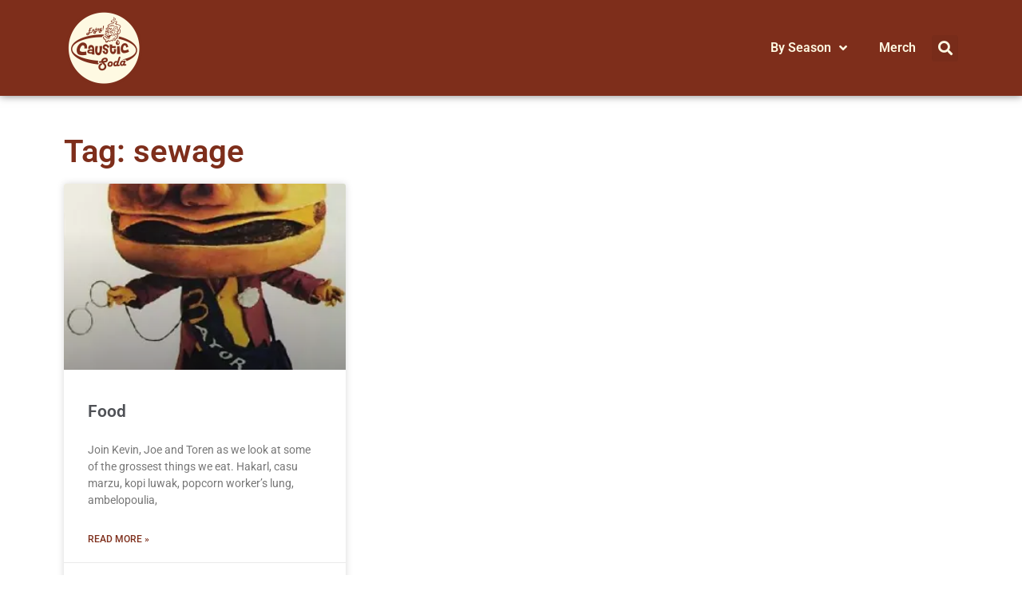

--- FILE ---
content_type: text/html; charset=UTF-8
request_url: https://causticsodapodcast.com/tag/sewage/
body_size: 11450
content:
<!doctype html>
<html lang="en-US">
<head>
<meta charset="UTF-8">
<meta name="viewport" content="width=device-width, initial-scale=1">
<link rel="profile" href="https://gmpg.org/xfn/11">
<meta name='robots' content='index, follow, max-image-preview:large, max-snippet:-1, max-video-preview:-1' />
<style>img:is([sizes="auto" i], [sizes^="auto," i]) { contain-intrinsic-size: 3000px 1500px }</style>
<!-- This site is optimized with the Yoast SEO plugin v25.6 - https://yoast.com/wordpress/plugins/seo/ -->
<title>sewage Archives - Caustic Soda</title>
<link rel="canonical" href="https://causticsodapodcast.com/tag/sewage/" />
<meta property="og:locale" content="en_US" />
<meta property="og:type" content="article" />
<meta property="og:title" content="sewage Archives - Caustic Soda" />
<meta property="og:url" content="https://causticsodapodcast.com/tag/sewage/" />
<meta property="og:site_name" content="Caustic Soda" />
<meta property="og:image" content="https://i0.wp.com/causticsodapodcast.com/wp-content/uploads/2023/07/caustic-cover-2023.png?fit=1200%2C628&ssl=1" />
<meta property="og:image:width" content="1200" />
<meta property="og:image:height" content="628" />
<meta property="og:image:type" content="image/png" />
<meta name="twitter:card" content="summary_large_image" />
<script type="application/ld+json" class="yoast-schema-graph">{"@context":"https://schema.org","@graph":[{"@type":"CollectionPage","@id":"https://causticsodapodcast.com/tag/sewage/","url":"https://causticsodapodcast.com/tag/sewage/","name":"sewage Archives - Caustic Soda","isPartOf":{"@id":"https://causticsodapodcast.com/#website"},"primaryImageOfPage":{"@id":"https://causticsodapodcast.com/tag/sewage/#primaryimage"},"image":{"@id":"https://causticsodapodcast.com/tag/sewage/#primaryimage"},"thumbnailUrl":"https://i0.wp.com/causticsodapodcast.com/wp-content/uploads/2010/06/mayor-mccheese.jpg?fit=376%2C545&ssl=1","breadcrumb":{"@id":"https://causticsodapodcast.com/tag/sewage/#breadcrumb"},"inLanguage":"en-US"},{"@type":"ImageObject","inLanguage":"en-US","@id":"https://causticsodapodcast.com/tag/sewage/#primaryimage","url":"https://i0.wp.com/causticsodapodcast.com/wp-content/uploads/2010/06/mayor-mccheese.jpg?fit=376%2C545&ssl=1","contentUrl":"https://i0.wp.com/causticsodapodcast.com/wp-content/uploads/2010/06/mayor-mccheese.jpg?fit=376%2C545&ssl=1","width":376,"height":545},{"@type":"BreadcrumbList","@id":"https://causticsodapodcast.com/tag/sewage/#breadcrumb","itemListElement":[{"@type":"ListItem","position":1,"name":"Home","item":"https://causticsodapodcast.com/"},{"@type":"ListItem","position":2,"name":"sewage"}]},{"@type":"WebSite","@id":"https://causticsodapodcast.com/#website","url":"https://causticsodapodcast.com/","name":"Caustic Soda","description":"The Podcast of the weird, gross, &amp; disturbing","potentialAction":[{"@type":"SearchAction","target":{"@type":"EntryPoint","urlTemplate":"https://causticsodapodcast.com/?s={search_term_string}"},"query-input":{"@type":"PropertyValueSpecification","valueRequired":true,"valueName":"search_term_string"}}],"inLanguage":"en-US"}]}</script>
<!-- / Yoast SEO plugin. -->
<link rel='dns-prefetch' href='//secure.gravatar.com' />
<link rel='dns-prefetch' href='//www.googletagmanager.com' />
<link rel='dns-prefetch' href='//stats.wp.com' />
<link rel='dns-prefetch' href='//v0.wordpress.com' />
<link rel='preconnect' href='//i0.wp.com' />
<script>
window._wpemojiSettings = {"baseUrl":"https:\/\/s.w.org\/images\/core\/emoji\/16.0.1\/72x72\/","ext":".png","svgUrl":"https:\/\/s.w.org\/images\/core\/emoji\/16.0.1\/svg\/","svgExt":".svg","source":{"concatemoji":"https:\/\/causticsodapodcast.com\/wp-includes\/js\/wp-emoji-release.min.js?ver=6.8.2"}};
/*! This file is auto-generated */
!function(s,n){var o,i,e;function c(e){try{var t={supportTests:e,timestamp:(new Date).valueOf()};sessionStorage.setItem(o,JSON.stringify(t))}catch(e){}}function p(e,t,n){e.clearRect(0,0,e.canvas.width,e.canvas.height),e.fillText(t,0,0);var t=new Uint32Array(e.getImageData(0,0,e.canvas.width,e.canvas.height).data),a=(e.clearRect(0,0,e.canvas.width,e.canvas.height),e.fillText(n,0,0),new Uint32Array(e.getImageData(0,0,e.canvas.width,e.canvas.height).data));return t.every(function(e,t){return e===a[t]})}function u(e,t){e.clearRect(0,0,e.canvas.width,e.canvas.height),e.fillText(t,0,0);for(var n=e.getImageData(16,16,1,1),a=0;a<n.data.length;a++)if(0!==n.data[a])return!1;return!0}function f(e,t,n,a){switch(t){case"flag":return n(e,"\ud83c\udff3\ufe0f\u200d\u26a7\ufe0f","\ud83c\udff3\ufe0f\u200b\u26a7\ufe0f")?!1:!n(e,"\ud83c\udde8\ud83c\uddf6","\ud83c\udde8\u200b\ud83c\uddf6")&&!n(e,"\ud83c\udff4\udb40\udc67\udb40\udc62\udb40\udc65\udb40\udc6e\udb40\udc67\udb40\udc7f","\ud83c\udff4\u200b\udb40\udc67\u200b\udb40\udc62\u200b\udb40\udc65\u200b\udb40\udc6e\u200b\udb40\udc67\u200b\udb40\udc7f");case"emoji":return!a(e,"\ud83e\udedf")}return!1}function g(e,t,n,a){var r="undefined"!=typeof WorkerGlobalScope&&self instanceof WorkerGlobalScope?new OffscreenCanvas(300,150):s.createElement("canvas"),o=r.getContext("2d",{willReadFrequently:!0}),i=(o.textBaseline="top",o.font="600 32px Arial",{});return e.forEach(function(e){i[e]=t(o,e,n,a)}),i}function t(e){var t=s.createElement("script");t.src=e,t.defer=!0,s.head.appendChild(t)}"undefined"!=typeof Promise&&(o="wpEmojiSettingsSupports",i=["flag","emoji"],n.supports={everything:!0,everythingExceptFlag:!0},e=new Promise(function(e){s.addEventListener("DOMContentLoaded",e,{once:!0})}),new Promise(function(t){var n=function(){try{var e=JSON.parse(sessionStorage.getItem(o));if("object"==typeof e&&"number"==typeof e.timestamp&&(new Date).valueOf()<e.timestamp+604800&&"object"==typeof e.supportTests)return e.supportTests}catch(e){}return null}();if(!n){if("undefined"!=typeof Worker&&"undefined"!=typeof OffscreenCanvas&&"undefined"!=typeof URL&&URL.createObjectURL&&"undefined"!=typeof Blob)try{var e="postMessage("+g.toString()+"("+[JSON.stringify(i),f.toString(),p.toString(),u.toString()].join(",")+"));",a=new Blob([e],{type:"text/javascript"}),r=new Worker(URL.createObjectURL(a),{name:"wpTestEmojiSupports"});return void(r.onmessage=function(e){c(n=e.data),r.terminate(),t(n)})}catch(e){}c(n=g(i,f,p,u))}t(n)}).then(function(e){for(var t in e)n.supports[t]=e[t],n.supports.everything=n.supports.everything&&n.supports[t],"flag"!==t&&(n.supports.everythingExceptFlag=n.supports.everythingExceptFlag&&n.supports[t]);n.supports.everythingExceptFlag=n.supports.everythingExceptFlag&&!n.supports.flag,n.DOMReady=!1,n.readyCallback=function(){n.DOMReady=!0}}).then(function(){return e}).then(function(){var e;n.supports.everything||(n.readyCallback(),(e=n.source||{}).concatemoji?t(e.concatemoji):e.wpemoji&&e.twemoji&&(t(e.twemoji),t(e.wpemoji)))}))}((window,document),window._wpemojiSettings);
</script>
<style id='wp-emoji-styles-inline-css'>
img.wp-smiley, img.emoji {
display: inline !important;
border: none !important;
box-shadow: none !important;
height: 1em !important;
width: 1em !important;
margin: 0 0.07em !important;
vertical-align: -0.1em !important;
background: none !important;
padding: 0 !important;
}
</style>
<!-- <link rel='stylesheet' id='wp-block-library-css' href='https://causticsodapodcast.com/wp-includes/css/dist/block-library/style.min.css?ver=6.8.2' media='all' /> -->
<!-- <link rel='stylesheet' id='mediaelement-css' href='https://causticsodapodcast.com/wp-includes/js/mediaelement/mediaelementplayer-legacy.min.css?ver=4.2.17' media='all' /> -->
<!-- <link rel='stylesheet' id='wp-mediaelement-css' href='https://causticsodapodcast.com/wp-includes/js/mediaelement/wp-mediaelement.min.css?ver=6.8.2' media='all' /> -->
<link rel="stylesheet" type="text/css" href="//causticsodapodcast.com/wp-content/cache/wpfc-minified/96n9rykx/g4y8a.css" media="all"/>
<style id='jetpack-sharing-buttons-style-inline-css'>
.jetpack-sharing-buttons__services-list{display:flex;flex-direction:row;flex-wrap:wrap;gap:0;list-style-type:none;margin:5px;padding:0}.jetpack-sharing-buttons__services-list.has-small-icon-size{font-size:12px}.jetpack-sharing-buttons__services-list.has-normal-icon-size{font-size:16px}.jetpack-sharing-buttons__services-list.has-large-icon-size{font-size:24px}.jetpack-sharing-buttons__services-list.has-huge-icon-size{font-size:36px}@media print{.jetpack-sharing-buttons__services-list{display:none!important}}.editor-styles-wrapper .wp-block-jetpack-sharing-buttons{gap:0;padding-inline-start:0}ul.jetpack-sharing-buttons__services-list.has-background{padding:1.25em 2.375em}
</style>
<style id='powerpress-player-block-style-inline-css'>
</style>
<style id='global-styles-inline-css'>
:root{--wp--preset--aspect-ratio--square: 1;--wp--preset--aspect-ratio--4-3: 4/3;--wp--preset--aspect-ratio--3-4: 3/4;--wp--preset--aspect-ratio--3-2: 3/2;--wp--preset--aspect-ratio--2-3: 2/3;--wp--preset--aspect-ratio--16-9: 16/9;--wp--preset--aspect-ratio--9-16: 9/16;--wp--preset--color--black: #000000;--wp--preset--color--cyan-bluish-gray: #abb8c3;--wp--preset--color--white: #ffffff;--wp--preset--color--pale-pink: #f78da7;--wp--preset--color--vivid-red: #cf2e2e;--wp--preset--color--luminous-vivid-orange: #ff6900;--wp--preset--color--luminous-vivid-amber: #fcb900;--wp--preset--color--light-green-cyan: #7bdcb5;--wp--preset--color--vivid-green-cyan: #00d084;--wp--preset--color--pale-cyan-blue: #8ed1fc;--wp--preset--color--vivid-cyan-blue: #0693e3;--wp--preset--color--vivid-purple: #9b51e0;--wp--preset--gradient--vivid-cyan-blue-to-vivid-purple: linear-gradient(135deg,rgba(6,147,227,1) 0%,rgb(155,81,224) 100%);--wp--preset--gradient--light-green-cyan-to-vivid-green-cyan: linear-gradient(135deg,rgb(122,220,180) 0%,rgb(0,208,130) 100%);--wp--preset--gradient--luminous-vivid-amber-to-luminous-vivid-orange: linear-gradient(135deg,rgba(252,185,0,1) 0%,rgba(255,105,0,1) 100%);--wp--preset--gradient--luminous-vivid-orange-to-vivid-red: linear-gradient(135deg,rgba(255,105,0,1) 0%,rgb(207,46,46) 100%);--wp--preset--gradient--very-light-gray-to-cyan-bluish-gray: linear-gradient(135deg,rgb(238,238,238) 0%,rgb(169,184,195) 100%);--wp--preset--gradient--cool-to-warm-spectrum: linear-gradient(135deg,rgb(74,234,220) 0%,rgb(151,120,209) 20%,rgb(207,42,186) 40%,rgb(238,44,130) 60%,rgb(251,105,98) 80%,rgb(254,248,76) 100%);--wp--preset--gradient--blush-light-purple: linear-gradient(135deg,rgb(255,206,236) 0%,rgb(152,150,240) 100%);--wp--preset--gradient--blush-bordeaux: linear-gradient(135deg,rgb(254,205,165) 0%,rgb(254,45,45) 50%,rgb(107,0,62) 100%);--wp--preset--gradient--luminous-dusk: linear-gradient(135deg,rgb(255,203,112) 0%,rgb(199,81,192) 50%,rgb(65,88,208) 100%);--wp--preset--gradient--pale-ocean: linear-gradient(135deg,rgb(255,245,203) 0%,rgb(182,227,212) 50%,rgb(51,167,181) 100%);--wp--preset--gradient--electric-grass: linear-gradient(135deg,rgb(202,248,128) 0%,rgb(113,206,126) 100%);--wp--preset--gradient--midnight: linear-gradient(135deg,rgb(2,3,129) 0%,rgb(40,116,252) 100%);--wp--preset--font-size--small: 13px;--wp--preset--font-size--medium: 20px;--wp--preset--font-size--large: 36px;--wp--preset--font-size--x-large: 42px;--wp--preset--spacing--20: 0.44rem;--wp--preset--spacing--30: 0.67rem;--wp--preset--spacing--40: 1rem;--wp--preset--spacing--50: 1.5rem;--wp--preset--spacing--60: 2.25rem;--wp--preset--spacing--70: 3.38rem;--wp--preset--spacing--80: 5.06rem;--wp--preset--shadow--natural: 6px 6px 9px rgba(0, 0, 0, 0.2);--wp--preset--shadow--deep: 12px 12px 50px rgba(0, 0, 0, 0.4);--wp--preset--shadow--sharp: 6px 6px 0px rgba(0, 0, 0, 0.2);--wp--preset--shadow--outlined: 6px 6px 0px -3px rgba(255, 255, 255, 1), 6px 6px rgba(0, 0, 0, 1);--wp--preset--shadow--crisp: 6px 6px 0px rgba(0, 0, 0, 1);}:root { --wp--style--global--content-size: 800px;--wp--style--global--wide-size: 1200px; }:where(body) { margin: 0; }.wp-site-blocks > .alignleft { float: left; margin-right: 2em; }.wp-site-blocks > .alignright { float: right; margin-left: 2em; }.wp-site-blocks > .aligncenter { justify-content: center; margin-left: auto; margin-right: auto; }:where(.wp-site-blocks) > * { margin-block-start: 24px; margin-block-end: 0; }:where(.wp-site-blocks) > :first-child { margin-block-start: 0; }:where(.wp-site-blocks) > :last-child { margin-block-end: 0; }:root { --wp--style--block-gap: 24px; }:root :where(.is-layout-flow) > :first-child{margin-block-start: 0;}:root :where(.is-layout-flow) > :last-child{margin-block-end: 0;}:root :where(.is-layout-flow) > *{margin-block-start: 24px;margin-block-end: 0;}:root :where(.is-layout-constrained) > :first-child{margin-block-start: 0;}:root :where(.is-layout-constrained) > :last-child{margin-block-end: 0;}:root :where(.is-layout-constrained) > *{margin-block-start: 24px;margin-block-end: 0;}:root :where(.is-layout-flex){gap: 24px;}:root :where(.is-layout-grid){gap: 24px;}.is-layout-flow > .alignleft{float: left;margin-inline-start: 0;margin-inline-end: 2em;}.is-layout-flow > .alignright{float: right;margin-inline-start: 2em;margin-inline-end: 0;}.is-layout-flow > .aligncenter{margin-left: auto !important;margin-right: auto !important;}.is-layout-constrained > .alignleft{float: left;margin-inline-start: 0;margin-inline-end: 2em;}.is-layout-constrained > .alignright{float: right;margin-inline-start: 2em;margin-inline-end: 0;}.is-layout-constrained > .aligncenter{margin-left: auto !important;margin-right: auto !important;}.is-layout-constrained > :where(:not(.alignleft):not(.alignright):not(.alignfull)){max-width: var(--wp--style--global--content-size);margin-left: auto !important;margin-right: auto !important;}.is-layout-constrained > .alignwide{max-width: var(--wp--style--global--wide-size);}body .is-layout-flex{display: flex;}.is-layout-flex{flex-wrap: wrap;align-items: center;}.is-layout-flex > :is(*, div){margin: 0;}body .is-layout-grid{display: grid;}.is-layout-grid > :is(*, div){margin: 0;}body{padding-top: 0px;padding-right: 0px;padding-bottom: 0px;padding-left: 0px;}a:where(:not(.wp-element-button)){text-decoration: underline;}:root :where(.wp-element-button, .wp-block-button__link){background-color: #32373c;border-width: 0;color: #fff;font-family: inherit;font-size: inherit;line-height: inherit;padding: calc(0.667em + 2px) calc(1.333em + 2px);text-decoration: none;}.has-black-color{color: var(--wp--preset--color--black) !important;}.has-cyan-bluish-gray-color{color: var(--wp--preset--color--cyan-bluish-gray) !important;}.has-white-color{color: var(--wp--preset--color--white) !important;}.has-pale-pink-color{color: var(--wp--preset--color--pale-pink) !important;}.has-vivid-red-color{color: var(--wp--preset--color--vivid-red) !important;}.has-luminous-vivid-orange-color{color: var(--wp--preset--color--luminous-vivid-orange) !important;}.has-luminous-vivid-amber-color{color: var(--wp--preset--color--luminous-vivid-amber) !important;}.has-light-green-cyan-color{color: var(--wp--preset--color--light-green-cyan) !important;}.has-vivid-green-cyan-color{color: var(--wp--preset--color--vivid-green-cyan) !important;}.has-pale-cyan-blue-color{color: var(--wp--preset--color--pale-cyan-blue) !important;}.has-vivid-cyan-blue-color{color: var(--wp--preset--color--vivid-cyan-blue) !important;}.has-vivid-purple-color{color: var(--wp--preset--color--vivid-purple) !important;}.has-black-background-color{background-color: var(--wp--preset--color--black) !important;}.has-cyan-bluish-gray-background-color{background-color: var(--wp--preset--color--cyan-bluish-gray) !important;}.has-white-background-color{background-color: var(--wp--preset--color--white) !important;}.has-pale-pink-background-color{background-color: var(--wp--preset--color--pale-pink) !important;}.has-vivid-red-background-color{background-color: var(--wp--preset--color--vivid-red) !important;}.has-luminous-vivid-orange-background-color{background-color: var(--wp--preset--color--luminous-vivid-orange) !important;}.has-luminous-vivid-amber-background-color{background-color: var(--wp--preset--color--luminous-vivid-amber) !important;}.has-light-green-cyan-background-color{background-color: var(--wp--preset--color--light-green-cyan) !important;}.has-vivid-green-cyan-background-color{background-color: var(--wp--preset--color--vivid-green-cyan) !important;}.has-pale-cyan-blue-background-color{background-color: var(--wp--preset--color--pale-cyan-blue) !important;}.has-vivid-cyan-blue-background-color{background-color: var(--wp--preset--color--vivid-cyan-blue) !important;}.has-vivid-purple-background-color{background-color: var(--wp--preset--color--vivid-purple) !important;}.has-black-border-color{border-color: var(--wp--preset--color--black) !important;}.has-cyan-bluish-gray-border-color{border-color: var(--wp--preset--color--cyan-bluish-gray) !important;}.has-white-border-color{border-color: var(--wp--preset--color--white) !important;}.has-pale-pink-border-color{border-color: var(--wp--preset--color--pale-pink) !important;}.has-vivid-red-border-color{border-color: var(--wp--preset--color--vivid-red) !important;}.has-luminous-vivid-orange-border-color{border-color: var(--wp--preset--color--luminous-vivid-orange) !important;}.has-luminous-vivid-amber-border-color{border-color: var(--wp--preset--color--luminous-vivid-amber) !important;}.has-light-green-cyan-border-color{border-color: var(--wp--preset--color--light-green-cyan) !important;}.has-vivid-green-cyan-border-color{border-color: var(--wp--preset--color--vivid-green-cyan) !important;}.has-pale-cyan-blue-border-color{border-color: var(--wp--preset--color--pale-cyan-blue) !important;}.has-vivid-cyan-blue-border-color{border-color: var(--wp--preset--color--vivid-cyan-blue) !important;}.has-vivid-purple-border-color{border-color: var(--wp--preset--color--vivid-purple) !important;}.has-vivid-cyan-blue-to-vivid-purple-gradient-background{background: var(--wp--preset--gradient--vivid-cyan-blue-to-vivid-purple) !important;}.has-light-green-cyan-to-vivid-green-cyan-gradient-background{background: var(--wp--preset--gradient--light-green-cyan-to-vivid-green-cyan) !important;}.has-luminous-vivid-amber-to-luminous-vivid-orange-gradient-background{background: var(--wp--preset--gradient--luminous-vivid-amber-to-luminous-vivid-orange) !important;}.has-luminous-vivid-orange-to-vivid-red-gradient-background{background: var(--wp--preset--gradient--luminous-vivid-orange-to-vivid-red) !important;}.has-very-light-gray-to-cyan-bluish-gray-gradient-background{background: var(--wp--preset--gradient--very-light-gray-to-cyan-bluish-gray) !important;}.has-cool-to-warm-spectrum-gradient-background{background: var(--wp--preset--gradient--cool-to-warm-spectrum) !important;}.has-blush-light-purple-gradient-background{background: var(--wp--preset--gradient--blush-light-purple) !important;}.has-blush-bordeaux-gradient-background{background: var(--wp--preset--gradient--blush-bordeaux) !important;}.has-luminous-dusk-gradient-background{background: var(--wp--preset--gradient--luminous-dusk) !important;}.has-pale-ocean-gradient-background{background: var(--wp--preset--gradient--pale-ocean) !important;}.has-electric-grass-gradient-background{background: var(--wp--preset--gradient--electric-grass) !important;}.has-midnight-gradient-background{background: var(--wp--preset--gradient--midnight) !important;}.has-small-font-size{font-size: var(--wp--preset--font-size--small) !important;}.has-medium-font-size{font-size: var(--wp--preset--font-size--medium) !important;}.has-large-font-size{font-size: var(--wp--preset--font-size--large) !important;}.has-x-large-font-size{font-size: var(--wp--preset--font-size--x-large) !important;}
:root :where(.wp-block-pullquote){font-size: 1.5em;line-height: 1.6;}
</style>
<!-- <link rel='stylesheet' id='orgseries-default-css-css' href='https://causticsodapodcast.com/wp-content/plugins/organize-series/orgSeries.css?ver=6.8.2' media='all' /> -->
<!-- <link rel='stylesheet' id='hello-elementor-css' href='https://causticsodapodcast.com/wp-content/themes/hello-elementor/assets/css/reset.css?ver=3.4.4' media='all' /> -->
<!-- <link rel='stylesheet' id='hello-elementor-theme-style-css' href='https://causticsodapodcast.com/wp-content/themes/hello-elementor/assets/css/theme.css?ver=3.4.4' media='all' /> -->
<!-- <link rel='stylesheet' id='hello-elementor-header-footer-css' href='https://causticsodapodcast.com/wp-content/themes/hello-elementor/assets/css/header-footer.css?ver=3.4.4' media='all' /> -->
<!-- <link rel='stylesheet' id='elementor-frontend-css' href='https://causticsodapodcast.com/wp-content/plugins/elementor/assets/css/frontend.min.css?ver=3.31.1' media='all' /> -->
<!-- <link rel='stylesheet' id='widget-image-css' href='https://causticsodapodcast.com/wp-content/plugins/elementor/assets/css/widget-image.min.css?ver=3.31.1' media='all' /> -->
<!-- <link rel='stylesheet' id='widget-nav-menu-css' href='https://causticsodapodcast.com/wp-content/plugins/elementor-pro/assets/css/widget-nav-menu.min.css?ver=3.31.2' media='all' /> -->
<!-- <link rel='stylesheet' id='widget-search-form-css' href='https://causticsodapodcast.com/wp-content/plugins/elementor-pro/assets/css/widget-search-form.min.css?ver=3.31.2' media='all' /> -->
<!-- <link rel='stylesheet' id='elementor-icons-shared-0-css' href='https://causticsodapodcast.com/wp-content/plugins/elementor/assets/lib/font-awesome/css/fontawesome.min.css?ver=5.15.3' media='all' /> -->
<!-- <link rel='stylesheet' id='elementor-icons-fa-solid-css' href='https://causticsodapodcast.com/wp-content/plugins/elementor/assets/lib/font-awesome/css/solid.min.css?ver=5.15.3' media='all' /> -->
<!-- <link rel='stylesheet' id='widget-heading-css' href='https://causticsodapodcast.com/wp-content/plugins/elementor/assets/css/widget-heading.min.css?ver=3.31.1' media='all' /> -->
<!-- <link rel='stylesheet' id='widget-posts-css' href='https://causticsodapodcast.com/wp-content/plugins/elementor-pro/assets/css/widget-posts.min.css?ver=3.31.2' media='all' /> -->
<!-- <link rel='stylesheet' id='elementor-icons-css' href='https://causticsodapodcast.com/wp-content/plugins/elementor/assets/lib/eicons/css/elementor-icons.min.css?ver=5.43.0' media='all' /> -->
<link rel="stylesheet" type="text/css" href="//causticsodapodcast.com/wp-content/cache/wpfc-minified/g4j51dh6/g4y8d.css" media="all"/>
<link rel='stylesheet' id='elementor-post-5332-css' href='https://causticsodapodcast.com/wp-content/uploads/elementor/css/post-5332.css?ver=1754898212' media='all' />
<link rel='stylesheet' id='elementor-post-5339-css' href='https://causticsodapodcast.com/wp-content/uploads/elementor/css/post-5339.css?ver=1754898213' media='all' />
<link rel='stylesheet' id='elementor-post-5364-css' href='https://causticsodapodcast.com/wp-content/uploads/elementor/css/post-5364.css?ver=1754898216' media='all' />
<!-- <link rel='stylesheet' id='elementor-gf-local-roboto-css' href='https://causticsodapodcast.com/wp-content/uploads/elementor/google-fonts/css/roboto.css?ver=1745292427' media='all' /> -->
<!-- <link rel='stylesheet' id='elementor-gf-local-robotoslab-css' href='https://causticsodapodcast.com/wp-content/uploads/elementor/google-fonts/css/robotoslab.css?ver=1745292472' media='all' /> -->
<script src='//causticsodapodcast.com/wp-content/cache/wpfc-minified/8w1621ne/g4y8a.js' type="text/javascript"></script>
<!-- <script src="https://causticsodapodcast.com/wp-includes/js/jquery/jquery.min.js?ver=3.7.1" id="jquery-core-js"></script> -->
<!-- <script src="https://causticsodapodcast.com/wp-includes/js/jquery/jquery-migrate.min.js?ver=3.4.1" id="jquery-migrate-js"></script> -->
<!-- Google tag (gtag.js) snippet added by Site Kit -->
<!-- Google Analytics snippet added by Site Kit -->
<script src="https://www.googletagmanager.com/gtag/js?id=GT-5TC3H3X" id="google_gtagjs-js" async></script>
<script id="google_gtagjs-js-after">
window.dataLayer = window.dataLayer || [];function gtag(){dataLayer.push(arguments);}
gtag("set","linker",{"domains":["causticsodapodcast.com"]});
gtag("js", new Date());
gtag("set", "developer_id.dZTNiMT", true);
gtag("config", "GT-5TC3H3X");
</script>
<script src='//causticsodapodcast.com/wp-content/cache/wpfc-minified/6jszik8h/g4y8a.js' type="text/javascript"></script>
<!-- <script src="https://causticsodapodcast.com/wp-content/plugins/easy-spoiler/js/easy-spoiler.js?ver=1.2" id="wpEasySpoilerJS-js"></script> -->
<link rel="https://api.w.org/" href="https://causticsodapodcast.com/wp-json/" /><link rel="alternate" title="JSON" type="application/json" href="https://causticsodapodcast.com/wp-json/wp/v2/tags/427" /><!-- <link type="text/css" rel="stylesheet" href="https://causticsodapodcast.com/wp-content/plugins/easy-spoiler/easy-spoiler.css" /> -->
<link rel="stylesheet" type="text/css" href="//causticsodapodcast.com/wp-content/cache/wpfc-minified/2xuqbbou/g4y8a.css" media="all"/><meta name="generator" content="Site Kit by Google 1.158.0" />            <script type="text/javascript"><!--
function powerpress_pinw(pinw_url){window.open(pinw_url, 'PowerPressPlayer','toolbar=0,status=0,resizable=1,width=460,height=320');	return false;}
//-->
// tabnab protection
window.addEventListener('load', function () {
// make all links have rel="noopener noreferrer"
document.querySelectorAll('a[target="_blank"]').forEach(link => {
link.setAttribute('rel', 'noopener noreferrer');
});
});
</script>
<style>img#wpstats{display:none}</style>
<meta name="generator" content="Elementor 3.31.1; features: additional_custom_breakpoints, e_element_cache; settings: css_print_method-external, google_font-enabled, font_display-auto">
<style>
.e-con.e-parent:nth-of-type(n+4):not(.e-lazyloaded):not(.e-no-lazyload),
.e-con.e-parent:nth-of-type(n+4):not(.e-lazyloaded):not(.e-no-lazyload) * {
background-image: none !important;
}
@media screen and (max-height: 1024px) {
.e-con.e-parent:nth-of-type(n+3):not(.e-lazyloaded):not(.e-no-lazyload),
.e-con.e-parent:nth-of-type(n+3):not(.e-lazyloaded):not(.e-no-lazyload) * {
background-image: none !important;
}
}
@media screen and (max-height: 640px) {
.e-con.e-parent:nth-of-type(n+2):not(.e-lazyloaded):not(.e-no-lazyload),
.e-con.e-parent:nth-of-type(n+2):not(.e-lazyloaded):not(.e-no-lazyload) * {
background-image: none !important;
}
}
</style>
<link rel="icon" href="https://i0.wp.com/causticsodapodcast.com/wp-content/uploads/2016/02/cropped-caustic-soda-2016-3000.png?fit=32%2C32&#038;ssl=1" sizes="32x32" />
<link rel="icon" href="https://i0.wp.com/causticsodapodcast.com/wp-content/uploads/2016/02/cropped-caustic-soda-2016-3000.png?fit=192%2C192&#038;ssl=1" sizes="192x192" />
<link rel="apple-touch-icon" href="https://i0.wp.com/causticsodapodcast.com/wp-content/uploads/2016/02/cropped-caustic-soda-2016-3000.png?fit=180%2C180&#038;ssl=1" />
<meta name="msapplication-TileImage" content="https://i0.wp.com/causticsodapodcast.com/wp-content/uploads/2016/02/cropped-caustic-soda-2016-3000.png?fit=270%2C270&#038;ssl=1" />
<style id="wp-custom-css">
.seriesbox {
margin-bottom: 10px
}		</style>
</head>
<body class="archive tag tag-sewage tag-427 wp-embed-responsive wp-theme-hello-elementor hello-elementor-default elementor-page-5364 elementor-default elementor-template-full-width elementor-kit-5332">
<a class="skip-link screen-reader-text" href="#content">Skip to content</a>
<header data-elementor-type="header" data-elementor-id="5339" class="elementor elementor-5339 elementor-location-header" data-elementor-post-type="elementor_library">
<section class="elementor-section elementor-top-section elementor-element elementor-element-8f840b1 elementor-section-boxed elementor-section-height-default elementor-section-height-default" data-id="8f840b1" data-element_type="section" data-settings="{&quot;background_background&quot;:&quot;classic&quot;}">
<div class="elementor-container elementor-column-gap-default">
<div class="elementor-column elementor-col-50 elementor-top-column elementor-element elementor-element-6dd2aea" data-id="6dd2aea" data-element_type="column">
<div class="elementor-widget-wrap elementor-element-populated">
<div class="elementor-element elementor-element-1ff6ad4 elementor-widget elementor-widget-image" data-id="1ff6ad4" data-element_type="widget" data-widget_type="image.default">
<div class="elementor-widget-container">
<a href="https://causticsodapodcast.com">
<img fetchpriority="high" width="400" height="400" src="https://i0.wp.com/causticsodapodcast.com/wp-content/uploads/2015/02/logo-400.png?fit=400%2C400&amp;ssl=1" class="attachment-full size-full wp-image-3742" alt="Caustic Soda [Podcast logo]" srcset="https://i0.wp.com/causticsodapodcast.com/wp-content/uploads/2015/02/logo-400.png?w=400&amp;ssl=1 400w, https://i0.wp.com/causticsodapodcast.com/wp-content/uploads/2015/02/logo-400.png?resize=150%2C150&amp;ssl=1 150w, https://i0.wp.com/causticsodapodcast.com/wp-content/uploads/2015/02/logo-400.png?resize=300%2C300&amp;ssl=1 300w, https://i0.wp.com/causticsodapodcast.com/wp-content/uploads/2015/02/logo-400.png?resize=225%2C225&amp;ssl=1 225w, https://i0.wp.com/causticsodapodcast.com/wp-content/uploads/2015/02/logo-400.png?resize=200%2C200&amp;ssl=1 200w, https://i0.wp.com/causticsodapodcast.com/wp-content/uploads/2015/02/logo-400.png?resize=260%2C260&amp;ssl=1 260w, https://i0.wp.com/causticsodapodcast.com/wp-content/uploads/2015/02/logo-400.png?resize=1024%2C1024&amp;ssl=1 1024w" sizes="(max-width: 400px) 100vw, 400px" data-attachment-id="3742" data-permalink="https://causticsodapodcast.com/logo-400/" data-orig-file="https://i0.wp.com/causticsodapodcast.com/wp-content/uploads/2015/02/logo-400.png?fit=400%2C400&amp;ssl=1" data-orig-size="400,400" data-comments-opened="0" data-image-meta="{&quot;aperture&quot;:&quot;0&quot;,&quot;credit&quot;:&quot;&quot;,&quot;camera&quot;:&quot;&quot;,&quot;caption&quot;:&quot;&quot;,&quot;created_timestamp&quot;:&quot;0&quot;,&quot;copyright&quot;:&quot;&quot;,&quot;focal_length&quot;:&quot;0&quot;,&quot;iso&quot;:&quot;0&quot;,&quot;shutter_speed&quot;:&quot;0&quot;,&quot;title&quot;:&quot;&quot;,&quot;orientation&quot;:&quot;0&quot;}" data-image-title="Caustic Soda podcast logo" data-image-description="" data-image-caption="" data-medium-file="https://i0.wp.com/causticsodapodcast.com/wp-content/uploads/2015/02/logo-400.png?fit=300%2C300&amp;ssl=1" data-large-file="https://i0.wp.com/causticsodapodcast.com/wp-content/uploads/2015/02/logo-400.png?fit=800%2C800&amp;ssl=1" />								</a>
</div>
</div>
</div>
</div>
<div class="elementor-column elementor-col-50 elementor-top-column elementor-element elementor-element-6f2ee91" data-id="6f2ee91" data-element_type="column">
<div class="elementor-widget-wrap elementor-element-populated">
<div class="elementor-element elementor-element-a33c9b4 elementor-nav-menu__align-end elementor-widget__width-auto elementor-nav-menu--dropdown-mobile elementor-nav-menu__text-align-aside elementor-nav-menu--toggle elementor-nav-menu--burger elementor-widget elementor-widget-nav-menu" data-id="a33c9b4" data-element_type="widget" data-settings="{&quot;submenu_icon&quot;:{&quot;value&quot;:&quot;&lt;i class=\&quot;fas fa-angle-down\&quot;&gt;&lt;\/i&gt;&quot;,&quot;library&quot;:&quot;fa-solid&quot;},&quot;layout&quot;:&quot;horizontal&quot;,&quot;toggle&quot;:&quot;burger&quot;}" data-widget_type="nav-menu.default">
<div class="elementor-widget-container">
<nav aria-label="Menu" class="elementor-nav-menu--main elementor-nav-menu__container elementor-nav-menu--layout-horizontal e--pointer-underline e--animation-slide">
<ul id="menu-1-a33c9b4" class="elementor-nav-menu"><li class="menu-item menu-item-type-custom menu-item-object-custom menu-item-has-children menu-item-5399"><a href="#" class="elementor-item elementor-item-anchor">By Season</a>
<ul class="sub-menu elementor-nav-menu--dropdown">
<li class="menu-item menu-item-type-taxonomy menu-item-object-category menu-item-5400"><a href="https://causticsodapodcast.com/category/podcast/season-0/" class="elementor-sub-item">Special Episodes</a></li>
<li class="menu-item menu-item-type-taxonomy menu-item-object-category menu-item-5288"><a href="https://causticsodapodcast.com/category/podcast/season-1/" class="elementor-sub-item">Season 1</a></li>
<li class="menu-item menu-item-type-taxonomy menu-item-object-category menu-item-5283"><a href="https://causticsodapodcast.com/category/podcast/season-2/" class="elementor-sub-item">Season 2</a></li>
<li class="menu-item menu-item-type-taxonomy menu-item-object-category menu-item-5284"><a href="https://causticsodapodcast.com/category/podcast/season-3/" class="elementor-sub-item">Season 3</a></li>
<li class="menu-item menu-item-type-taxonomy menu-item-object-category menu-item-5285"><a href="https://causticsodapodcast.com/category/podcast/season-4/" class="elementor-sub-item">Season 4</a></li>
<li class="menu-item menu-item-type-taxonomy menu-item-object-category menu-item-5286"><a href="https://causticsodapodcast.com/category/podcast/season-5/" class="elementor-sub-item">Season 5</a></li>
<li class="menu-item menu-item-type-taxonomy menu-item-object-category menu-item-5287"><a href="https://causticsodapodcast.com/category/podcast/season-6/" class="elementor-sub-item">Season 6</a></li>
<li class="menu-item menu-item-type-taxonomy menu-item-object-category menu-item-5289"><a href="https://causticsodapodcast.com/category/podcast/season-7/" class="elementor-sub-item">Season 7</a></li>
</ul>
</li>
<li class="menu-item menu-item-type-custom menu-item-object-custom menu-item-5442"><a href="https://thedarkestofthehillsidethickets.threadless.com/designs/caustic-soda-2021" class="elementor-item">Merch</a></li>
</ul>			</nav>
<div class="elementor-menu-toggle" role="button" tabindex="0" aria-label="Menu Toggle" aria-expanded="false">
<i aria-hidden="true" role="presentation" class="elementor-menu-toggle__icon--open eicon-menu-bar"></i><i aria-hidden="true" role="presentation" class="elementor-menu-toggle__icon--close eicon-close"></i>		</div>
<nav class="elementor-nav-menu--dropdown elementor-nav-menu__container" aria-hidden="true">
<ul id="menu-2-a33c9b4" class="elementor-nav-menu"><li class="menu-item menu-item-type-custom menu-item-object-custom menu-item-has-children menu-item-5399"><a href="#" class="elementor-item elementor-item-anchor" tabindex="-1">By Season</a>
<ul class="sub-menu elementor-nav-menu--dropdown">
<li class="menu-item menu-item-type-taxonomy menu-item-object-category menu-item-5400"><a href="https://causticsodapodcast.com/category/podcast/season-0/" class="elementor-sub-item" tabindex="-1">Special Episodes</a></li>
<li class="menu-item menu-item-type-taxonomy menu-item-object-category menu-item-5288"><a href="https://causticsodapodcast.com/category/podcast/season-1/" class="elementor-sub-item" tabindex="-1">Season 1</a></li>
<li class="menu-item menu-item-type-taxonomy menu-item-object-category menu-item-5283"><a href="https://causticsodapodcast.com/category/podcast/season-2/" class="elementor-sub-item" tabindex="-1">Season 2</a></li>
<li class="menu-item menu-item-type-taxonomy menu-item-object-category menu-item-5284"><a href="https://causticsodapodcast.com/category/podcast/season-3/" class="elementor-sub-item" tabindex="-1">Season 3</a></li>
<li class="menu-item menu-item-type-taxonomy menu-item-object-category menu-item-5285"><a href="https://causticsodapodcast.com/category/podcast/season-4/" class="elementor-sub-item" tabindex="-1">Season 4</a></li>
<li class="menu-item menu-item-type-taxonomy menu-item-object-category menu-item-5286"><a href="https://causticsodapodcast.com/category/podcast/season-5/" class="elementor-sub-item" tabindex="-1">Season 5</a></li>
<li class="menu-item menu-item-type-taxonomy menu-item-object-category menu-item-5287"><a href="https://causticsodapodcast.com/category/podcast/season-6/" class="elementor-sub-item" tabindex="-1">Season 6</a></li>
<li class="menu-item menu-item-type-taxonomy menu-item-object-category menu-item-5289"><a href="https://causticsodapodcast.com/category/podcast/season-7/" class="elementor-sub-item" tabindex="-1">Season 7</a></li>
</ul>
</li>
<li class="menu-item menu-item-type-custom menu-item-object-custom menu-item-5442"><a href="https://thedarkestofthehillsidethickets.threadless.com/designs/caustic-soda-2021" class="elementor-item" tabindex="-1">Merch</a></li>
</ul>			</nav>
</div>
</div>
<div class="elementor-element elementor-element-501744a elementor-search-form--skin-full_screen elementor-widget__width-auto elementor-widget elementor-widget-search-form" data-id="501744a" data-element_type="widget" data-settings="{&quot;skin&quot;:&quot;full_screen&quot;}" data-widget_type="search-form.default">
<div class="elementor-widget-container">
<search role="search">
<form class="elementor-search-form" action="https://causticsodapodcast.com" method="get">
<div class="elementor-search-form__toggle" role="button" tabindex="0" aria-label="Search">
<i aria-hidden="true" class="fas fa-search"></i>				</div>
<div class="elementor-search-form__container">
<label class="elementor-screen-only" for="elementor-search-form-501744a">Search</label>
<input id="elementor-search-form-501744a" placeholder="Search..." class="elementor-search-form__input" type="search" name="s" value="">
<div class="dialog-lightbox-close-button dialog-close-button" role="button" tabindex="0" aria-label="Close this search box.">
<i aria-hidden="true" class="eicon-close"></i>					</div>
</div>
</form>
</search>
</div>
</div>
</div>
</div>
</div>
</section>
</header>
<div data-elementor-type="archive" data-elementor-id="5364" class="elementor elementor-5364 elementor-location-archive" data-elementor-post-type="elementor_library">
<section class="elementor-section elementor-top-section elementor-element elementor-element-51ecba90 elementor-section-boxed elementor-section-height-default elementor-section-height-default" data-id="51ecba90" data-element_type="section">
<div class="elementor-container elementor-column-gap-default">
<div class="elementor-column elementor-col-100 elementor-top-column elementor-element elementor-element-38cdea7d" data-id="38cdea7d" data-element_type="column">
<div class="elementor-widget-wrap elementor-element-populated">
<div class="elementor-element elementor-element-f26c407 elementor-widget elementor-widget-theme-archive-title elementor-page-title elementor-widget-heading" data-id="f26c407" data-element_type="widget" data-widget_type="theme-archive-title.default">
<div class="elementor-widget-container">
<h1 class="elementor-heading-title elementor-size-default">Tag: sewage</h1>				</div>
</div>
</div>
</div>
</div>
</section>
<section class="elementor-section elementor-top-section elementor-element elementor-element-2bbd210 elementor-section-boxed elementor-section-height-default elementor-section-height-default" data-id="2bbd210" data-element_type="section">
<div class="elementor-container elementor-column-gap-default">
<div class="elementor-column elementor-col-100 elementor-top-column elementor-element elementor-element-8be1417" data-id="8be1417" data-element_type="column">
<div class="elementor-widget-wrap elementor-element-populated">
<div class="elementor-element elementor-element-3440f2d elementor-grid-3 elementor-grid-tablet-2 elementor-grid-mobile-1 elementor-posts--thumbnail-top elementor-card-shadow-yes elementor-posts__hover-gradient elementor-widget elementor-widget-archive-posts" data-id="3440f2d" data-element_type="widget" data-settings="{&quot;archive_cards_columns&quot;:&quot;3&quot;,&quot;archive_cards_columns_tablet&quot;:&quot;2&quot;,&quot;archive_cards_columns_mobile&quot;:&quot;1&quot;,&quot;archive_cards_row_gap&quot;:{&quot;unit&quot;:&quot;px&quot;,&quot;size&quot;:35,&quot;sizes&quot;:[]},&quot;archive_cards_row_gap_tablet&quot;:{&quot;unit&quot;:&quot;px&quot;,&quot;size&quot;:&quot;&quot;,&quot;sizes&quot;:[]},&quot;archive_cards_row_gap_mobile&quot;:{&quot;unit&quot;:&quot;px&quot;,&quot;size&quot;:&quot;&quot;,&quot;sizes&quot;:[]},&quot;pagination_type&quot;:&quot;numbers&quot;}" data-widget_type="archive-posts.archive_cards">
<div class="elementor-widget-container">
<div class="elementor-posts-container elementor-posts elementor-posts--skin-cards elementor-grid" role="list">
<article class="elementor-post elementor-grid-item post-121 post type-post status-publish format-standard has-post-thumbnail hentry category-podcast category-season-1 tag-food tag-podcast tag-season-01 tag-sewage" role="listitem">
<div class="elementor-post__card">
<a class="elementor-post__thumbnail__link" href="https://causticsodapodcast.com/2010/06/14/food/" tabindex="-1" ><div class="elementor-post__thumbnail"><img width="300" height="300" src="https://i0.wp.com/causticsodapodcast.com/wp-content/uploads/2010/06/mayor-mccheese.jpg?fit=300%2C300&amp;ssl=1" class="attachment-medium size-medium wp-image-122" alt="" decoding="async" srcset="https://i0.wp.com/causticsodapodcast.com/wp-content/uploads/2010/06/mayor-mccheese.jpg?resize=150%2C150&amp;ssl=1 150w, https://i0.wp.com/causticsodapodcast.com/wp-content/uploads/2010/06/mayor-mccheese.jpg?resize=300%2C300&amp;ssl=1 300w, https://i0.wp.com/causticsodapodcast.com/wp-content/uploads/2010/06/mayor-mccheese.jpg?resize=1024%2C1024&amp;ssl=1 1024w" sizes="(max-width: 300px) 100vw, 300px" data-attachment-id="122" data-permalink="https://causticsodapodcast.com/mayor-mccheese/" data-orig-file="https://i0.wp.com/causticsodapodcast.com/wp-content/uploads/2010/06/mayor-mccheese.jpg?fit=376%2C545&amp;ssl=1" data-orig-size="376,545" data-comments-opened="0" data-image-meta="{&quot;aperture&quot;:&quot;0&quot;,&quot;credit&quot;:&quot;&quot;,&quot;camera&quot;:&quot;&quot;,&quot;caption&quot;:&quot;&quot;,&quot;created_timestamp&quot;:&quot;0&quot;,&quot;copyright&quot;:&quot;&quot;,&quot;focal_length&quot;:&quot;0&quot;,&quot;iso&quot;:&quot;0&quot;,&quot;shutter_speed&quot;:&quot;0&quot;,&quot;title&quot;:&quot;&quot;,&quot;orientation&quot;:&quot;0&quot;}" data-image-title="Mayor McCheese" data-image-description="" data-image-caption="" data-medium-file="https://i0.wp.com/causticsodapodcast.com/wp-content/uploads/2010/06/mayor-mccheese.jpg?fit=300%2C300&amp;ssl=1" data-large-file="https://i0.wp.com/causticsodapodcast.com/wp-content/uploads/2010/06/mayor-mccheese.jpg?fit=800%2C800&amp;ssl=1" /></div></a>
<div class="elementor-post__text">
<h3 class="elementor-post__title">
<a href="https://causticsodapodcast.com/2010/06/14/food/" >
Food			</a>
</h3>
<div class="elementor-post__excerpt">
<p>Join Kevin, Joe and Toren as we look at some of the grossest things we eat. Hakarl, casu marzu, kopi luwak, popcorn worker&#8217;s lung, ambelopoulia,</p>
</div>
<a class="elementor-post__read-more" href="https://causticsodapodcast.com/2010/06/14/food/" aria-label="Read more about Food" tabindex="-1" >
Read More »		</a>
</div>
<div class="elementor-post__meta-data">
<span class="elementor-post-date">
June 14, 2010		</span>
<span class="elementor-post-avatar">
26 Comments		</span>
</div>
</div>
</article>
</div>
</div>
</div>
</div>
</div>
</div>
</section>
</div>
<footer id="site-footer" class="site-footer">
</footer>
<script type='text/javascript'><!--
var seriesdropdown = document.getElementById("orgseries_dropdown");
if (seriesdropdown) {
function onSeriesChange() {
if ( seriesdropdown.options[seriesdropdown.selectedIndex].value != ( 0 || -1 ) ) {
location.href = "https://causticsodapodcast.com/series/"+seriesdropdown.options[seriesdropdown.selectedIndex].value;
}
}
seriesdropdown.onchange = onSeriesChange;
}
--></script>
<script type="speculationrules">
{"prefetch":[{"source":"document","where":{"and":[{"href_matches":"\/*"},{"not":{"href_matches":["\/wp-*.php","\/wp-admin\/*","\/wp-content\/uploads\/*","\/wp-content\/*","\/wp-content\/plugins\/*","\/wp-content\/themes\/hello-elementor\/*","\/*\\?(.+)"]}},{"not":{"selector_matches":"a[rel~=\"nofollow\"]"}},{"not":{"selector_matches":".no-prefetch, .no-prefetch a"}}]},"eagerness":"conservative"}]}
</script>
<script>
const lazyloadRunObserver = () => {
const lazyloadBackgrounds = document.querySelectorAll( `.e-con.e-parent:not(.e-lazyloaded)` );
const lazyloadBackgroundObserver = new IntersectionObserver( ( entries ) => {
entries.forEach( ( entry ) => {
if ( entry.isIntersecting ) {
let lazyloadBackground = entry.target;
if( lazyloadBackground ) {
lazyloadBackground.classList.add( 'e-lazyloaded' );
}
lazyloadBackgroundObserver.unobserve( entry.target );
}
});
}, { rootMargin: '200px 0px 200px 0px' } );
lazyloadBackgrounds.forEach( ( lazyloadBackground ) => {
lazyloadBackgroundObserver.observe( lazyloadBackground );
} );
};
const events = [
'DOMContentLoaded',
'elementor/lazyload/observe',
];
events.forEach( ( event ) => {
document.addEventListener( event, lazyloadRunObserver );
} );
</script>
<script src="https://causticsodapodcast.com/wp-content/plugins/elementor/assets/js/webpack.runtime.min.js?ver=3.31.1" id="elementor-webpack-runtime-js"></script>
<script src="https://causticsodapodcast.com/wp-content/plugins/elementor/assets/js/frontend-modules.min.js?ver=3.31.1" id="elementor-frontend-modules-js"></script>
<script src="https://causticsodapodcast.com/wp-includes/js/jquery/ui/core.min.js?ver=1.13.3" id="jquery-ui-core-js"></script>
<script id="elementor-frontend-js-before">
var elementorFrontendConfig = {"environmentMode":{"edit":false,"wpPreview":false,"isScriptDebug":false},"i18n":{"shareOnFacebook":"Share on Facebook","shareOnTwitter":"Share on Twitter","pinIt":"Pin it","download":"Download","downloadImage":"Download image","fullscreen":"Fullscreen","zoom":"Zoom","share":"Share","playVideo":"Play Video","previous":"Previous","next":"Next","close":"Close","a11yCarouselPrevSlideMessage":"Previous slide","a11yCarouselNextSlideMessage":"Next slide","a11yCarouselFirstSlideMessage":"This is the first slide","a11yCarouselLastSlideMessage":"This is the last slide","a11yCarouselPaginationBulletMessage":"Go to slide"},"is_rtl":false,"breakpoints":{"xs":0,"sm":480,"md":768,"lg":1025,"xl":1440,"xxl":1600},"responsive":{"breakpoints":{"mobile":{"label":"Mobile Portrait","value":767,"default_value":767,"direction":"max","is_enabled":true},"mobile_extra":{"label":"Mobile Landscape","value":880,"default_value":880,"direction":"max","is_enabled":false},"tablet":{"label":"Tablet Portrait","value":1024,"default_value":1024,"direction":"max","is_enabled":true},"tablet_extra":{"label":"Tablet Landscape","value":1200,"default_value":1200,"direction":"max","is_enabled":false},"laptop":{"label":"Laptop","value":1366,"default_value":1366,"direction":"max","is_enabled":false},"widescreen":{"label":"Widescreen","value":2400,"default_value":2400,"direction":"min","is_enabled":false}},"hasCustomBreakpoints":false},"version":"3.31.1","is_static":false,"experimentalFeatures":{"additional_custom_breakpoints":true,"container":true,"theme_builder_v2":true,"nested-elements":true,"e_element_cache":true,"home_screen":true,"global_classes_should_enforce_capabilities":true,"e_variables":true,"cloud-library":true,"e_opt_in_v4_page":true},"urls":{"assets":"https:\/\/causticsodapodcast.com\/wp-content\/plugins\/elementor\/assets\/","ajaxurl":"https:\/\/causticsodapodcast.com\/wp-admin\/admin-ajax.php","uploadUrl":"https:\/\/causticsodapodcast.com\/wp-content\/uploads"},"nonces":{"floatingButtonsClickTracking":"b3479c27be"},"swiperClass":"swiper","settings":{"editorPreferences":[]},"kit":{"active_breakpoints":["viewport_mobile","viewport_tablet"],"global_image_lightbox":"yes","lightbox_enable_counter":"yes","lightbox_enable_fullscreen":"yes","lightbox_enable_zoom":"yes","lightbox_enable_share":"yes","lightbox_title_src":"title","lightbox_description_src":"description"},"post":{"id":0,"title":"sewage Archives - Caustic Soda","excerpt":""}};
</script>
<script src="https://causticsodapodcast.com/wp-content/plugins/elementor/assets/js/frontend.min.js?ver=3.31.1" id="elementor-frontend-js"></script>
<script src="https://causticsodapodcast.com/wp-content/plugins/elementor-pro/assets/lib/smartmenus/jquery.smartmenus.min.js?ver=1.2.1" id="smartmenus-js"></script>
<script src="https://causticsodapodcast.com/wp-includes/js/imagesloaded.min.js?ver=5.0.0" id="imagesloaded-js"></script>
<script id="jetpack-stats-js-before">
_stq = window._stq || [];
_stq.push([ "view", JSON.parse("{\"v\":\"ext\",\"blog\":\"37557739\",\"post\":\"0\",\"tz\":\"-7\",\"srv\":\"causticsodapodcast.com\",\"arch_tag\":\"sewage\",\"arch_results\":\"1\",\"j\":\"1:14.9.1\"}") ]);
_stq.push([ "clickTrackerInit", "37557739", "0" ]);
</script>
<script src="https://stats.wp.com/e-202533.js" id="jetpack-stats-js" defer data-wp-strategy="defer"></script>
<script src="https://causticsodapodcast.com/wp-content/plugins/elementor-pro/assets/js/webpack-pro.runtime.min.js?ver=3.31.2" id="elementor-pro-webpack-runtime-js"></script>
<script src="https://causticsodapodcast.com/wp-includes/js/dist/hooks.min.js?ver=4d63a3d491d11ffd8ac6" id="wp-hooks-js"></script>
<script src="https://causticsodapodcast.com/wp-includes/js/dist/i18n.min.js?ver=5e580eb46a90c2b997e6" id="wp-i18n-js"></script>
<script id="wp-i18n-js-after">
wp.i18n.setLocaleData( { 'text direction\u0004ltr': [ 'ltr' ] } );
wp.i18n.setLocaleData( { 'text direction\u0004ltr': [ 'ltr' ] } );
</script>
<script id="elementor-pro-frontend-js-before">
var ElementorProFrontendConfig = {"ajaxurl":"https:\/\/causticsodapodcast.com\/wp-admin\/admin-ajax.php","nonce":"efd8fd1825","urls":{"assets":"https:\/\/causticsodapodcast.com\/wp-content\/plugins\/elementor-pro\/assets\/","rest":"https:\/\/causticsodapodcast.com\/wp-json\/"},"settings":{"lazy_load_background_images":true},"popup":{"hasPopUps":true},"shareButtonsNetworks":{"facebook":{"title":"Facebook","has_counter":true},"twitter":{"title":"Twitter"},"linkedin":{"title":"LinkedIn","has_counter":true},"pinterest":{"title":"Pinterest","has_counter":true},"reddit":{"title":"Reddit","has_counter":true},"vk":{"title":"VK","has_counter":true},"odnoklassniki":{"title":"OK","has_counter":true},"tumblr":{"title":"Tumblr"},"digg":{"title":"Digg"},"skype":{"title":"Skype"},"stumbleupon":{"title":"StumbleUpon","has_counter":true},"mix":{"title":"Mix"},"telegram":{"title":"Telegram"},"pocket":{"title":"Pocket","has_counter":true},"xing":{"title":"XING","has_counter":true},"whatsapp":{"title":"WhatsApp"},"email":{"title":"Email"},"print":{"title":"Print"},"x-twitter":{"title":"X"},"threads":{"title":"Threads"}},"facebook_sdk":{"lang":"en_US","app_id":""},"lottie":{"defaultAnimationUrl":"https:\/\/causticsodapodcast.com\/wp-content\/plugins\/elementor-pro\/modules\/lottie\/assets\/animations\/default.json"}};
</script>
<script src="https://causticsodapodcast.com/wp-content/plugins/elementor-pro/assets/js/frontend.min.js?ver=3.31.2" id="elementor-pro-frontend-js"></script>
<script src="https://causticsodapodcast.com/wp-content/plugins/elementor-pro/assets/js/elements-handlers.min.js?ver=3.31.2" id="pro-elements-handlers-js"></script>
</body>
</html><!-- WP Fastest Cache file was created in 0.629 seconds, on August 11, 2025 @ 4:54 pm -->

--- FILE ---
content_type: text/css
request_url: https://causticsodapodcast.com/wp-content/uploads/elementor/css/post-5339.css?ver=1754898213
body_size: 798
content:
.elementor-5339 .elementor-element.elementor-element-8f840b1:not(.elementor-motion-effects-element-type-background), .elementor-5339 .elementor-element.elementor-element-8f840b1 > .elementor-motion-effects-container > .elementor-motion-effects-layer{background-color:var( --e-global-color-primary );}.elementor-5339 .elementor-element.elementor-element-8f840b1{box-shadow:0px 0px 10px 0px rgba(0,0,0,0.5);transition:background 0.3s, border 0.3s, border-radius 0.3s, box-shadow 0.3s;}.elementor-5339 .elementor-element.elementor-element-8f840b1 > .elementor-background-overlay{transition:background 0.3s, border-radius 0.3s, opacity 0.3s;}.elementor-widget-image .widget-image-caption{color:var( --e-global-color-text );font-family:var( --e-global-typography-text-font-family ), Sans-serif;font-weight:var( --e-global-typography-text-font-weight );}.elementor-5339 .elementor-element.elementor-element-1ff6ad4{text-align:left;}.elementor-5339 .elementor-element.elementor-element-1ff6ad4 img{width:100px;}.elementor-bc-flex-widget .elementor-5339 .elementor-element.elementor-element-6f2ee91.elementor-column .elementor-widget-wrap{align-items:center;}.elementor-5339 .elementor-element.elementor-element-6f2ee91.elementor-column.elementor-element[data-element_type="column"] > .elementor-widget-wrap.elementor-element-populated{align-content:center;align-items:center;}.elementor-5339 .elementor-element.elementor-element-6f2ee91.elementor-column > .elementor-widget-wrap{justify-content:flex-end;}.elementor-widget-nav-menu .elementor-nav-menu .elementor-item{font-family:var( --e-global-typography-primary-font-family ), Sans-serif;font-weight:var( --e-global-typography-primary-font-weight );}.elementor-widget-nav-menu .elementor-nav-menu--main .elementor-item{color:var( --e-global-color-text );fill:var( --e-global-color-text );}.elementor-widget-nav-menu .elementor-nav-menu--main .elementor-item:hover,
					.elementor-widget-nav-menu .elementor-nav-menu--main .elementor-item.elementor-item-active,
					.elementor-widget-nav-menu .elementor-nav-menu--main .elementor-item.highlighted,
					.elementor-widget-nav-menu .elementor-nav-menu--main .elementor-item:focus{color:var( --e-global-color-accent );fill:var( --e-global-color-accent );}.elementor-widget-nav-menu .elementor-nav-menu--main:not(.e--pointer-framed) .elementor-item:before,
					.elementor-widget-nav-menu .elementor-nav-menu--main:not(.e--pointer-framed) .elementor-item:after{background-color:var( --e-global-color-accent );}.elementor-widget-nav-menu .e--pointer-framed .elementor-item:before,
					.elementor-widget-nav-menu .e--pointer-framed .elementor-item:after{border-color:var( --e-global-color-accent );}.elementor-widget-nav-menu{--e-nav-menu-divider-color:var( --e-global-color-text );}.elementor-widget-nav-menu .elementor-nav-menu--dropdown .elementor-item, .elementor-widget-nav-menu .elementor-nav-menu--dropdown  .elementor-sub-item{font-family:var( --e-global-typography-accent-font-family ), Sans-serif;font-weight:var( --e-global-typography-accent-font-weight );}.elementor-5339 .elementor-element.elementor-element-a33c9b4{width:auto;max-width:auto;}.elementor-5339 .elementor-element.elementor-element-a33c9b4 .elementor-menu-toggle{margin:0 auto;}.elementor-5339 .elementor-element.elementor-element-a33c9b4 .elementor-nav-menu--main .elementor-item{color:var( --e-global-color-63dc83c );fill:var( --e-global-color-63dc83c );}.elementor-5339 .elementor-element.elementor-element-a33c9b4 .elementor-nav-menu--dropdown a, .elementor-5339 .elementor-element.elementor-element-a33c9b4 .elementor-menu-toggle{color:var( --e-global-color-63dc83c );fill:var( --e-global-color-63dc83c );}.elementor-5339 .elementor-element.elementor-element-a33c9b4 .elementor-nav-menu--dropdown{background-color:var( --e-global-color-primary );}.elementor-5339 .elementor-element.elementor-element-a33c9b4 div.elementor-menu-toggle{color:var( --e-global-color-63dc83c );}.elementor-5339 .elementor-element.elementor-element-a33c9b4 div.elementor-menu-toggle svg{fill:var( --e-global-color-63dc83c );}.elementor-widget-search-form input[type="search"].elementor-search-form__input{font-family:var( --e-global-typography-text-font-family ), Sans-serif;font-weight:var( --e-global-typography-text-font-weight );}.elementor-widget-search-form .elementor-search-form__input,
					.elementor-widget-search-form .elementor-search-form__icon,
					.elementor-widget-search-form .elementor-lightbox .dialog-lightbox-close-button,
					.elementor-widget-search-form .elementor-lightbox .dialog-lightbox-close-button:hover,
					.elementor-widget-search-form.elementor-search-form--skin-full_screen input[type="search"].elementor-search-form__input{color:var( --e-global-color-text );fill:var( --e-global-color-text );}.elementor-widget-search-form .elementor-search-form__submit{font-family:var( --e-global-typography-text-font-family ), Sans-serif;font-weight:var( --e-global-typography-text-font-weight );background-color:var( --e-global-color-secondary );}.elementor-5339 .elementor-element.elementor-element-501744a{width:auto;max-width:auto;}.elementor-5339 .elementor-element.elementor-element-501744a .elementor-search-form{text-align:right;}.elementor-5339 .elementor-element.elementor-element-501744a .elementor-search-form__toggle{--e-search-form-toggle-size:33px;--e-search-form-toggle-color:var( --e-global-color-63dc83c );}.elementor-5339 .elementor-element.elementor-element-501744a .elementor-search-form__input,
					.elementor-5339 .elementor-element.elementor-element-501744a .elementor-search-form__icon,
					.elementor-5339 .elementor-element.elementor-element-501744a .elementor-lightbox .dialog-lightbox-close-button,
					.elementor-5339 .elementor-element.elementor-element-501744a .elementor-lightbox .dialog-lightbox-close-button:hover,
					.elementor-5339 .elementor-element.elementor-element-501744a.elementor-search-form--skin-full_screen input[type="search"].elementor-search-form__input{color:var( --e-global-color-63dc83c );fill:var( --e-global-color-63dc83c );}.elementor-5339 .elementor-element.elementor-element-501744a:not(.elementor-search-form--skin-full_screen) .elementor-search-form__container{border-radius:3px;}.elementor-5339 .elementor-element.elementor-element-501744a.elementor-search-form--skin-full_screen input[type="search"].elementor-search-form__input{border-radius:3px;}.elementor-theme-builder-content-area{height:400px;}.elementor-location-header:before, .elementor-location-footer:before{content:"";display:table;clear:both;}@media(max-width:767px){.elementor-5339 .elementor-element.elementor-element-6dd2aea{width:40%;}.elementor-5339 .elementor-element.elementor-element-6f2ee91{width:60%;}.elementor-5339 .elementor-element.elementor-element-6f2ee91 > .elementor-element-populated{padding:0px 0px 0px 0px;}}@media(min-width:768px){.elementor-5339 .elementor-element.elementor-element-6dd2aea{width:15%;}.elementor-5339 .elementor-element.elementor-element-6f2ee91{width:85%;}}

--- FILE ---
content_type: text/css
request_url: https://causticsodapodcast.com/wp-content/uploads/elementor/css/post-5364.css?ver=1754898216
body_size: 404
content:
.elementor-5364 .elementor-element.elementor-element-51ecba90{padding:40px 0px 0px 0px;}.elementor-widget-theme-archive-title .elementor-heading-title{font-family:var( --e-global-typography-primary-font-family ), Sans-serif;font-weight:var( --e-global-typography-primary-font-weight );color:var( --e-global-color-primary );}.elementor-5364 .elementor-element.elementor-element-2bbd210{padding:0px 0px 0px 0px;}.elementor-widget-archive-posts .elementor-button{background-color:var( --e-global-color-accent );font-family:var( --e-global-typography-accent-font-family ), Sans-serif;font-weight:var( --e-global-typography-accent-font-weight );}.elementor-widget-archive-posts .elementor-post__title, .elementor-widget-archive-posts .elementor-post__title a{color:var( --e-global-color-secondary );font-family:var( --e-global-typography-primary-font-family ), Sans-serif;font-weight:var( --e-global-typography-primary-font-weight );}.elementor-widget-archive-posts .elementor-post__meta-data{font-family:var( --e-global-typography-secondary-font-family ), Sans-serif;font-weight:var( --e-global-typography-secondary-font-weight );}.elementor-widget-archive-posts .elementor-post__excerpt p{font-family:var( --e-global-typography-text-font-family ), Sans-serif;font-weight:var( --e-global-typography-text-font-weight );}.elementor-widget-archive-posts .elementor-post__read-more{color:var( --e-global-color-accent );}.elementor-widget-archive-posts a.elementor-post__read-more{font-family:var( --e-global-typography-accent-font-family ), Sans-serif;font-weight:var( --e-global-typography-accent-font-weight );}.elementor-widget-archive-posts .elementor-post__card .elementor-post__badge{background-color:var( --e-global-color-accent );font-family:var( --e-global-typography-accent-font-family ), Sans-serif;font-weight:var( --e-global-typography-accent-font-weight );}.elementor-widget-archive-posts .elementor-pagination{font-family:var( --e-global-typography-secondary-font-family ), Sans-serif;font-weight:var( --e-global-typography-secondary-font-weight );}.elementor-widget-archive-posts .e-load-more-message{font-family:var( --e-global-typography-secondary-font-family ), Sans-serif;font-weight:var( --e-global-typography-secondary-font-weight );}.elementor-widget-archive-posts .elementor-posts-nothing-found{color:var( --e-global-color-text );font-family:var( --e-global-typography-text-font-family ), Sans-serif;font-weight:var( --e-global-typography-text-font-weight );}.elementor-5364 .elementor-element.elementor-element-3440f2d{--grid-row-gap:35px;--grid-column-gap:30px;}.elementor-5364 .elementor-element.elementor-element-3440f2d .elementor-posts-container .elementor-post__thumbnail{padding-bottom:calc( 0.66 * 100% );}.elementor-5364 .elementor-element.elementor-element-3440f2d:after{content:"0.66";}.elementor-5364 .elementor-element.elementor-element-3440f2d .elementor-post__thumbnail__link{width:100%;}.elementor-5364 .elementor-element.elementor-element-3440f2d .elementor-post__meta-data span + span:before{content:"•";}.elementor-5364 .elementor-element.elementor-element-3440f2d .elementor-post__text{margin-top:20px;}.elementor-5364 .elementor-element.elementor-element-3440f2d .elementor-pagination{text-align:center;}body:not(.rtl) .elementor-5364 .elementor-element.elementor-element-3440f2d .elementor-pagination .page-numbers:not(:first-child){margin-left:calc( 10px/2 );}body:not(.rtl) .elementor-5364 .elementor-element.elementor-element-3440f2d .elementor-pagination .page-numbers:not(:last-child){margin-right:calc( 10px/2 );}body.rtl .elementor-5364 .elementor-element.elementor-element-3440f2d .elementor-pagination .page-numbers:not(:first-child){margin-right:calc( 10px/2 );}body.rtl .elementor-5364 .elementor-element.elementor-element-3440f2d .elementor-pagination .page-numbers:not(:last-child){margin-left:calc( 10px/2 );}@media(max-width:767px){.elementor-5364 .elementor-element.elementor-element-3440f2d .elementor-posts-container .elementor-post__thumbnail{padding-bottom:calc( 0.5 * 100% );}.elementor-5364 .elementor-element.elementor-element-3440f2d:after{content:"0.5";}.elementor-5364 .elementor-element.elementor-element-3440f2d .elementor-post__thumbnail__link{width:100%;}}